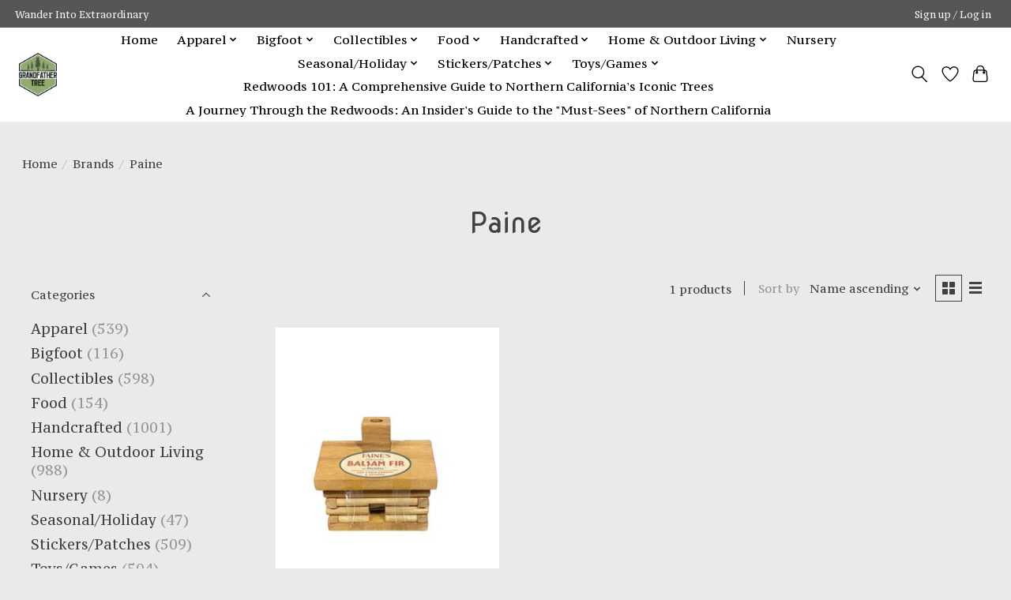

--- FILE ---
content_type: text/javascript;charset=utf-8
request_url: https://www.grandfathertree.com/services/stats/pageview.js
body_size: -413
content:
// SEOshop 21-01-2026 00:18:13